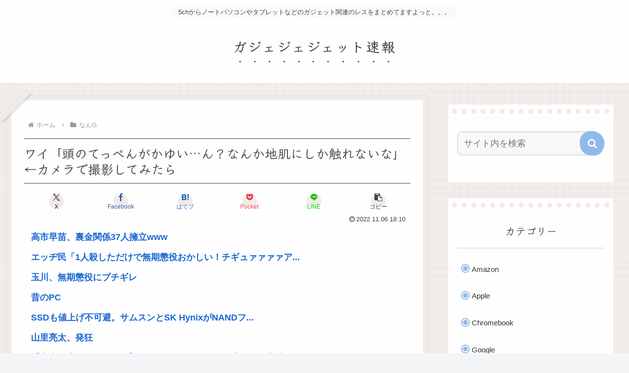

--- FILE ---
content_type: text/html; charset=utf-8
request_url: https://www.google.com/recaptcha/api2/aframe
body_size: 267
content:
<!DOCTYPE HTML><html><head><meta http-equiv="content-type" content="text/html; charset=UTF-8"></head><body><script nonce="Wa3oifByF8FHzyeVkUBsbg">/** Anti-fraud and anti-abuse applications only. See google.com/recaptcha */ try{var clients={'sodar':'https://pagead2.googlesyndication.com/pagead/sodar?'};window.addEventListener("message",function(a){try{if(a.source===window.parent){var b=JSON.parse(a.data);var c=clients[b['id']];if(c){var d=document.createElement('img');d.src=c+b['params']+'&rc='+(localStorage.getItem("rc::a")?sessionStorage.getItem("rc::b"):"");window.document.body.appendChild(d);sessionStorage.setItem("rc::e",parseInt(sessionStorage.getItem("rc::e")||0)+1);localStorage.setItem("rc::h",'1769043490204');}}}catch(b){}});window.parent.postMessage("_grecaptcha_ready", "*");}catch(b){}</script></body></html>

--- FILE ---
content_type: application/javascript
request_url: https://sync.shinobi.jp/v2/sync/ne?t=js&r=https%3A%2F%2Fx9.shinobi.jp%2Ftrack%3Fcid%3D453134535%26ref%3D%26jsref%3Dhttps%253A%252F%252Fgajejeje.com%252F5914%252F%26time%3D1769043488231%26x9uid%3D2db56824-2a50-4c69-ae45-b856eccb332b%26imuid%3Dnull%26picked%3D%257B%2522453134535-103%2522%253A%257B%2522language%2522%253A%2522en-US%2540posix%2522%252C%2522session_id%2522%253A%25222528cb91-a7eb-47cc-beeb-e120bb599837%2522%257D%257D%26callback%3D__chikayo__.callback.C_1769043488213_7157%26uid%3D
body_size: 28
content:
__chikayo__.callback.C_1769043488213_7157('6cda828a-e334-4e44-91da-7cadfd529253');

--- FILE ---
content_type: text/javascript;charset=utf-8
request_url: https://rcm.shinobi.jp/r/00e83e99fc7f999d7ff0ce6c8aa7cd22
body_size: 11394
content:
if(! window.NT_RMD_AUD_ITEMS){window.NT_RMD_AUD_ITEMS = {};};(function(item){window.NT_RMD_AUD_ITEMS[item.source_key] = item;if(window.NT_RMD_AUD_CORE_ENGINE){window.NT_RMD_AUD_CORE_ENGINE.run();}})({"id":161371,"user_id":1710,"source_key":"00e83e99fc7f999d7ff0ce6c8aa7cd22","rss_feeds":[{"id":144659,"site_url":"https://logisoku.com","site_title":"ロジカル速報","favicon":"https://logisoku.com/wp-content/uploads/2020/04/cropped-android-chrome-512x512-1-32x32.png"},{"id":153377,"site_url":"https://nerdsoku.com","site_title":"ナード速報","favicon":"https://nerdsoku.com/wp-content/uploads/2021/04/cropped-android-chrome-512x512-1-32x32.png"},{"id":161568,"site_url":"https://u2chan.com","site_title":"うつーちゃんねる","favicon":"https://u2chan.com/wp-content/uploads/2022/08/cropped-favicon-32x32.jpg"}],"html_template":null,"carousel_settings":null,"popup_settings":null,"recommends":[{"id":1945095960,"title":"高市早苗、裏金関係37人擁立www","rssid":161568,"url":"https://u2chan.com/58703/","images":null,"defaultimage":null,"content":"1 : 2026/01/22(木) 08:24:19.901 ID:NPgGusuvU 自民、裏金関係37人擁立　1次公認の計284人決定https://news.yahoo.co.jp/articles/9482350 […]","date":1769039211,"like":0,"rt":0,"hateb":0,"sitename":"うつーちゃんねる","subimage":"https://u2chan.com/wp-content/uploads/2026/01/gp4UCfoljha61769039210.jpg","display_order":0},{"id":1945092209,"title":"エッヂ民「1人殺しただけで無期懲役おかしい！チギュァァァァアッッ 」→何もおかしくなかったと判明www","rssid":144659,"url":"https://logisoku.com/250045","images":null,"defaultimage":null,"content":"1 : 2026/01/22(木) 08:19:07.646 ID:wqsUZh.h8 https://hyouhakudanna.bufsiz.jp/muki2025.html 2025年に無期の判決が出た例ほとんどが […]","date":1769039206,"like":0,"rt":0,"hateb":0,"sitename":"ロジカル速報","subimage":"https://logisoku.com/wp-content/uploads/2021/10/2.png","display_order":0},{"id":1945086217,"title":"玉川、無期懲役にブチギレ","rssid":161568,"url":"https://u2chan.com/58700/","images":null,"defaultimage":null,"content":"1 : 2026/01/22(木) 08:00:04.670 ID:M4Y4DU/K5 ■安倍氏銃撃事件 山上被告 無期懲役判決■今季“最⾧・最強寒波”襲来 水～木がピーク 日本海側は災害級大雪の恐れ 関東でも積雪か■水 […]","date":1769037398,"like":0,"rt":0,"hateb":0,"sitename":"うつーちゃんねる","subimage":"https://u2chan.com/wp-content/uploads/2022/08/thumb.jpg","display_order":0},{"id":1945092210,"title":"昔のPC","rssid":144659,"url":"https://logisoku.com/250043","images":null,"defaultimage":null,"content":"1 : 2026/01/21(水) 22:48:34.74 ID:yHH348zP0 HPから「キーボードPC」登場の衝撃。復活XPSなどCES 2026注目PCまとめ 米ラスベガスで開かれた世界最大級のテクノロジーイベ […]","date":1769037358,"like":0,"rt":0,"hateb":0,"sitename":"ロジカル速報","subimage":"https://logisoku.com/wp-content/uploads/2026/01/STvovp9X9E2y1769037352.jpg","display_order":0},{"id":1945087881,"title":"SSDも値上げ不可避。サムスンとSK HynixがNANDフラッシュ減産。買うなら今のうち","rssid":153377,"url":"https://nerdsoku.com/archives/111553","images":["https://nerdsoku.com/wp-content/uploads/2026/01/bWxffmciXIo51769036426.jpg"],"defaultimage":null,"content":"1 : 2026/01/22(木) 07:03:52.90 ID:6/4ikVib0 メモリに使用されるDRAMの不足がここ最近大きな問題になりつつありますが、同時にSSDストレージに必須となるNANDも供給に余裕がない状況で価格が上昇しています。そんな中、NAND製造大手のサムスンとSK HynixがDRAM製造にリソースを回すためにNANDを減産することが明らかになりました。 ・サムスンとSK Hynixが高価格なDRAM製造を優先へ。NANDフラッシュは後回し ・2026年のNAND生産量は前年比で減少。DRAM出荷を優先するため ・NANDフラッシュの契約価格が最大38%上昇する見通し 詳しくは↓ https://gazlog.com/entry/nand-flash-production-reduction-plan/ NVMe SSD 容量別の価格推移と動向（グラフ毎日更新） https://gazlog.com/entry/nvmessd-price-daily-chart/ しばらくはPCやスマホ買えないなｗ 2 : 2026/01/22(木) 07:04:47.81 ID:Ni7NsdA70 HDDで十分(´・ω・｀) 4 : 2026/01/22(木) 07:06:51.35 ID:D0MtvaEM0 &gt;&gt;2 HDDも高いんだけど 9 : 2026/01/22(木) 07:08:47.40 ID:6/4ikVib0 &gt;&gt;2 初の32TB HDDがSeagateから発売、HDD全体は大幅上昇と品薄化が顕著に [1月前半のHDD価格] https://akiba-pc.watch.impress.co.jp/docs/price/monthly_repo/2077580.html 6 : 2026/01/22(木) 07:07:25.73 ID:6/4ikVib0 &gt;&gt;1 AIブームによってSSD価格が急騰して重量当たりの価格が「金」に匹敵するレベルに https://gigazine.net/news/20260120-ssd-prices-rival-gold-ai-boom/ 7 : 2026/01/22(木) 07:07:44.87 ID:7It4VQoc0 CドライブのSSD壊れそうだから買うか 去年の夏","date":1769036429,"like":0,"rt":0,"hateb":0,"sitename":"ナード速報","subimage":null,"display_order":0},{"id":1945086218,"title":"山里亮太、発狂","rssid":161568,"url":"https://u2chan.com/58698/","images":null,"defaultimage":null,"content":"1 : 2026/01/22(木) 07:15:04.308 ID:N29uyt1lv 山里亮太「こんなタイミングで選挙はおかしい、じゃなくて」「我々はこうしたい、って話を」 「もう選挙はあるって決まってしまったので、そ […]","date":1769034762,"like":0,"rt":0,"hateb":0,"sitename":"うつーちゃんねる","subimage":"https://u2chan.com/wp-content/uploads/2026/01/outcEmT3uZiC1769034761.jpg","display_order":0},{"id":1945077758,"title":"【山上徹也を、超えろ。】どんな無能でも100人殺害できる方法を思いついたったwww","rssid":161568,"url":"https://u2chan.com/58695/","images":null,"defaultimage":null,"content":"1 : 2026/01/22(木) 06:30:33.209 ID:REGJSmKYf ■手順①ホームレス・生活困窮者向けの炊き出しグループを設立する。もしくは、元から存在する炊き出しグループに協力する。そして、遅効性で […]","date":1769032896,"like":0,"rt":0,"hateb":0,"sitename":"うつーちゃんねる","subimage":"https://u2chan.com/wp-content/uploads/2026/01/Ebwbs8uKGkQF1769032895.jpg","display_order":0},{"id":1945079250,"title":"ASUSのProArtから32型8K Mini LEDモニター","rssid":153377,"url":"https://nerdsoku.com/archives/111550","images":["https://nerdsoku.com/wp-content/uploads/2026/01/Wu5Q5uh3d8Rs1769031914.jpg"],"defaultimage":null,"content":"1 : 2026/01/21(水) 16:30:30.80 ID:2eKkR/WW0 https://news.yahoo.co.jp/articles/7d4cdd3ef332de205747ccbaed24f1e9e52e0867 ASUS JAPAN株式会社は、業務向けの32型8Kモニター「ProArt Display 8K PA32KCX」の受注販売を1月23日（金）に開始する。 市場想定価格は134万8,200円。 繰替えす 市場想定価格は134万8,200円。 市場想定価格は134万8,200円。 市場想定価格は134万8,200円。 俺のCintiq Pro 27よりたけぇ… 2 : 2026/01/21(水) 16:32:19.82 ID:1o3mPT4J0 これの27インチ6Kを買おうか迷ってる 3 : 2026/01/21(水) 16:35:02.99 ID:mEQ3HfW90 電気代かかりそう 4 : 2026/01/21(水) 16:52:09.46 ID:nK70fbuC0 この解像度までくるの何もしなくても立体感出るんだろ 5 : 2026/01/21(水) 16:57:09.65 ID:9+2ff8vI0 次はASUSの32インチ6K買うわ お値段16万 今32インチ4Kを125％で使ってるけど これを200％で使ったら同じぐらいになる 6 : 2026/01/21(水) 16:59:17.75 ID:2eKkR/WW0 まぁ16万位なら ProArtってボッタクリブランドの印象 7 : 2026/01/21(水) 17:02:20.10 ID:9+2ff8vI0 単純にwindowsで普通に使える6K以上がASUSしかないんだよな あとぁゃしぃ中華のやつもあるけど30万位するしASUSのがまだ信用できる 10 : 2026/01/21(水) 17:12:45.30 ID:zty/cSTN0 &gt;&gt;7 proartもROGも中国製 いいモノだからな(´・ω・｀) 9 : 2026/01/21(水) 17:06:28.33 ID:9umdBEc60 シャープの8kテレビの方が安いけど 11 : 2026/01/21(水) 17:30:56.61 ID:hZF5L1Dg0 アザース（感謝） 12 : 2026/01/21(水) 1","date":1769031915,"like":0,"rt":0,"hateb":0,"sitename":"ナード速報","subimage":null,"display_order":0},{"id":1945061164,"title":"NHK、日経などの右派メディア 高市の消費税めぐる発言の擁護をあきらめる","rssid":161568,"url":"https://u2chan.com/58692/","images":null,"defaultimage":null,"content":"1 : 2026/01/21(水) 08:46:04.31 ID:50EMkxGT ystk @lawkus (2026/01/20 12:34:21)日経がわかりやすい時系列表まで作って消費税に関する高市発言の変遷ぶり […]","date":1769024754,"like":0,"rt":0,"hateb":0,"sitename":"うつーちゃんねる","subimage":"https://u2chan.com/wp-content/uploads/2026/01/2aqThMBLeat41769024751.jpg","display_order":0},{"id":1945061165,"title":"ローソン「盛りすぎチャレンジ」 1/27(火)おなじみの「プレミアムロールケーキ」など人気商品が約50%増量","rssid":161568,"url":"https://u2chan.com/58688/","images":null,"defaultimage":null,"content":"1 : 2026/01/22(木) 03:10:44.045 ID:/eXbjCTBZ 「盛りすぎチャレンジ」1週目1月26日（月）発売『盛りすぎ！プレミアムロールケーキ』（税込214円）北海道産生クリーム100%使用で […]","date":1769021135,"like":0,"rt":0,"hateb":0,"sitename":"うつーちゃんねる","subimage":"https://u2chan.com/wp-content/uploads/2026/01/tIgboAUZlPWi1769021134.jpg","display_order":0},{"id":1945053085,"title":"ナマポ不正受給ゲェジ現る","rssid":161568,"url":"https://u2chan.com/58685/","images":null,"defaultimage":null,"content":"1 : 2026/01/22(木) 02:41:41.192 ID:r1ySv2nqb 93 エッヂの名無し 2026/01/22(木) 02:26:39.730 ID:Z0zR8pPj8生活保護費+作業所の工賃+障がい […]","date":1769018600,"like":0,"rt":0,"hateb":0,"sitename":"うつーちゃんねる","subimage":"https://u2chan.com/wp-content/uploads/2026/01/IdjAggq0067J1769018596.jpg","display_order":0},{"id":1945048668,"title":"「琉球は中国に属する」とニセ字幕、日本人女性の盗用動画がSNSに100本超","rssid":144659,"url":"https://logisoku.com/250038","images":null,"defaultimage":null,"content":"1 : 2026/01/21(水) 16:15:56.15 ID:v99IUYKs0 日本人女性らの動画を盗用し、中国語で「琉球（沖縄県）は中国に属する」などと虚偽の字幕を付けた動画がＳＮＳ上に投稿されている。日中両国の […]","date":1769016654,"like":0,"rt":0,"hateb":0,"sitename":"ロジカル速報","subimage":"https://logisoku.com/wp-content/uploads/2026/01/dxpOSfXmhO2q1769016653.jpg","display_order":0},{"id":1945053086,"title":"深夜の無職ニートフリーター人生終わってる部","rssid":161568,"url":"https://u2chan.com/58681/","images":null,"defaultimage":null,"content":"1 : 2026/01/22(木) 01:29:19.849 ID:LINm6xFwY なかったので 2 : 2026/01/22(木) 01:29:24.826 ID:LINm6xFwY 語ろうや 3 : 2026/0 […]","date":1769015794,"like":0,"rt":0,"hateb":0,"sitename":"うつーちゃんねる","subimage":"https://u2chan.com/wp-content/uploads/2026/01/NHJdDImJ3rsz1769015793.jpg","display_order":0},{"id":1945045507,"title":"屋外でパソコンを使える環境を構築したいんだが","rssid":153377,"url":"https://nerdsoku.com/archives/111547","images":["https://nerdsoku.com/wp-content/uploads/2026/01/JhNuxd5bVkJE1769014900.jpg"],"defaultimage":null,"content":"1 : 2026/01/22(木) 01:26:53.823 ID:VgWs6QFx0 ノーパソは耐久ゴミだから使いたくないんだけどミニPCってどうなん？ 2 : 2026/01/22(木) 01:27:08.550 ID:h0dK2CzCM 主語でかすぎ 3 : 2026/01/22(木) 01:27:09.511 ID:h0dK2CzCM また負けてるの？ 6 : 2026/01/22(木) 01:27:26.550 ID:h0dK2CzCM 新着スレ監視乙です 7 : 2026/01/22(木) 01:27:43.320 ID:h0dK2CzCM ↓発達障害が慌ててレス 8 : 2026/01/22(木) 01:27:44.103 ID:2TPg5THS0 自分でカタカタするんじゃなく鯖用途として使う感じ？ 9 : 2026/01/22(木) 01:27:49.505 ID:yOZ5JuCu0 なぜゴミはゴミに目をつけるのか 10 : 2026/01/22(木) 01:28:09.393 ID:h0dK2CzCM それ何が面白いの？ 11 : 2026/01/22(木) 01:30:41.644 ID:1/ZBEgKC0 安いなりにゴミ ノーパソよりゴミ 12 : 2026/01/22(木) 01:31:44.021 ID:MLrZucNI0 屋外って何 野ざらしなの？ 13 : 2026/01/22(木) 01:32:39.132 ID:BOs0Opi4a &gt;&gt;12 いや、アザラシな 19 : 2026/01/22(木) 01:42:02.457 ID:VgWs6QFx0 &gt;&gt;4 最近ノーパソ用のモバイルバッテリーあるんだぞ &gt;&gt;8 お外でキャンプしながら配信したい &gt;&gt;12 雨や雪に晒されるような使い方はしないけど風は受けそう リモートデスクトップする意味あるか？ 結局通信するんだから回線は自宅PCとするより 20 : 2026/01/22(木) 01:43:43.220 ID:BOs0Opi4a &gt;&gt;19 尚更ノートでいいじゃん 23 : 2026/01/22(木) 01:46:37.275 ID:VgWs6QFx0 &gt;&gt;20-21 やっぱノートなんすかねぇ バイクで移動するから振動","date":1769014900,"like":0,"rt":0,"hateb":0,"sitename":"ナード速報","subimage":null,"display_order":0},{"id":1945043994,"title":"ワイ原神復帰勢、ナタが面白すぎて驚愕","rssid":161568,"url":"https://u2chan.com/58678/","images":null,"defaultimage":null,"content":"1 : 2026/01/22(木) 01:06:56.143 ID:aYwXgnaU7 アッッッッッッッッッッッッツすぎやろ 2 : 2026/01/22(木) 01:07:07.819 ID:aYwXgnaU7 グレン […]","date":1769013955,"like":0,"rt":0,"hateb":0,"sitename":"うつーちゃんねる","subimage":"https://u2chan.com/wp-content/uploads/2026/01/SLGgMgLl3pw71769013951.jpg","display_order":0},{"id":1945048669,"title":"お笑い芸人、10mのプール高跳び込み企画で飛べず終了→ 生放送でリベンジ企画を用意してもらうもまた飛べず","rssid":144659,"url":"https://logisoku.com/250035","images":null,"defaultimage":null,"content":"1 : 2026/01/22(木) 01:28:54.66 ID:cHY2rExmM 「水ダウ」異例の生放送企画に賛否…きしたかの高野の高飛び込みリベンジ　ネット反応様々「さすが水ダウ」「可哀想」「令和に大丈夫？」htt […]","date":1769013909,"like":0,"rt":0,"hateb":0,"sitename":"ロジカル速報","subimage":"https://logisoku.com/wp-content/uploads/2026/01/lRh67NzjGngY1769013908.jpg","display_order":0},{"id":1945045508,"title":"【画像あり】鉄道好きの5歳児がパパのスマホを借りてメモに書いている作文がこちら","rssid":153377,"url":"https://nerdsoku.com/archives/111544","images":["https://nerdsoku.com/wp-content/uploads/2026/01/K94MpEGvEox41769012191.jpg","https://nerdsoku.com/wp-content/uploads/2026/01/s4dJuDrRxed21769012193.jpg","https://nerdsoku.com/wp-content/uploads/2026/01/AARlquPBFjQ11769012194.jpg","https://nerdsoku.com/wp-content/uploads/2026/01/UJfV5Ho9KIkT1769012195.jpg","https://nerdsoku.com/wp-content/uploads/2026/01/qZvISK95NI8g1769012196.jpg","https://nerdsoku.com/wp-content/uploads/2026/01/izoTrYISdRpe1769012197.jpg","https://nerdsoku.com/wp-content/uploads/2026/01/I3faXN0GwPRI1769012198.jpg","https://nerdsoku.com/wp-content/uploads/2026/01/jGluzPyrbAqr1769012200.jpg","https://nerdsoku.com/wp-content/uploads/2026/01/HFKSaoPayp6w1769012201.jpg"],"defaultimage":null,"content":"1 : 2026/01/22(木) 00:51:47.43 ID:J+2HAsyw0 https://news.yahoo.co.jp/articles/497e9419872ce468a61e8a36b1648e94105d67d2 2で 2 : 2026/01/22(木) 00:52:00.31 ID:J+2HAsyw0 犬犬 @inu_eat_inu 本日の育児漫画です 路線図アプリ見てるかメモで作文してる 犬犬 (@inu_eat_inu) on X 本日の育児漫画です路線図アプリ見てるかメモで作文してる x.com 犬犬 @inu_eat_inu ご要望がありましたのでスマホのメモに残ってる怪文書の一部を公開します ※チルドレンあかきは屋号だそうです （本人承諾済み） https://x.com/inu_eat_inu/status/1995833991447150959 31 : 2026/01/22(木) 01:06:21.64 ID:6xp/fEnF0 &gt;&gt;2 もし本当なら嘘松認定は逆に嬉しいかもな 動画で証明するときに疑った人間を一気になぎ倒せるから 4 : 2026/01/22(木) 00:53:37.40 ID:otzsXqtF0 この子が赤ちゃんの頃から見てるけどまさか鉄オタになってしまうとは思いもしなかったよ 5 : 2026/01/22(木) 00:53:40.48 ID:J+2HAsyw0 先日は全国連結式路線地図ポスターを買ってもらったそう 犬犬 @inu_eat_inu 1月9日 本日の育児漫画です 最近買ってよかったもの 犬犬 (@inu_eat_inu) on X 本日の育児漫画です最近買ってよかったもの x.com 犬犬 @inu_eat_inu 1月11日 昨日分の育児漫画です 賢くなった 犬犬 (@inu_eat_inu) on X 昨日分の育児漫画です賢くなった x.com 犬犬 @inu_eat_inu 1月11日 本日の育児漫画です アイデア https://x.com/inu_eat_inu/status/2010361180750258500 9 : 2026/01/22(木) 00:54:14.04 ID:J+2HAsyw0 &gt;&gt;5の地図について 犬犬 @inu_eat_inu 1月10","date":1769012220,"like":0,"rt":0,"hateb":0,"sitename":"ナード速報","subimage":null,"display_order":0},{"id":1945040474,"title":"【疑問】関数って何でf(x)なんや？y=じゃだめなんか？","rssid":144659,"url":"https://logisoku.com/250032","images":null,"defaultimage":null,"content":"1 : 2026/01/22(木) 00:32:07.119 ID:1nkcEcext マジでここで躓いたわちな文系 2 : 2026/01/22(木) 00:32:12.525 ID:1nkcEcext なんか意味ある […]","date":1769010399,"like":0,"rt":0,"hateb":0,"sitename":"ロジカル速報","subimage":"https://logisoku.com/wp-content/uploads/2026/01/Hgx7uNHXUELm1769010398.jpg","display_order":0},{"id":1945034989,"title":"人生で一番多く観てる映画www","rssid":161568,"url":"https://u2chan.com/58673/","images":null,"defaultimage":null,"content":"1 : 2026/01/22(木) 00:38:10.221 ID:QSmu02OCb ターミネーター2 5 : 2026/01/22(木) 00:38:55.582 ID:/epkYjdFa 瞳の中の暗殺者 6 : 2 […]","date":1769010361,"like":0,"rt":0,"hateb":0,"sitename":"うつーちゃんねる","subimage":"https://u2chan.com/wp-content/uploads/2022/08/thumb.jpg","display_order":0},{"id":1945030831,"title":"昔なんjで住所晒したり顔晒しまくってたものだけど覚えてる？","rssid":144659,"url":"https://logisoku.com/250029","images":null,"defaultimage":null,"content":"1 : 2026/01/21(水) 23:47:35.944 ID:9z0d.NLJ1 今はただのフリーターやなんか昔のああいう感じは出せなくなってしまった今は住所とか残ってるの普通に怖いと思ってしまってるわ 3 : 2 […]","date":1769008550,"like":0,"rt":0,"hateb":0,"sitename":"ロジカル速報","subimage":"https://logisoku.com/wp-content/uploads/2026/01/1YyVPDTQKKwi1769008549.jpg","display_order":0},{"id":1945034990,"title":"知的障がい者、いきなり施設を脱走して近くのスーパーに突撃→ドーナツを食いまくり窒息死、施設は7200万円の賠償へwww","rssid":161568,"url":"https://u2chan.com/58671/","images":null,"defaultimage":null,"content":"1 : 2026/01/21(水) 23:07:46.231 ID:jYmX26CGA 愛知県安城市で、重度の知的障害がある鶴田早亨さん=当時（28）=が施設を抜け出し、食べ物を喉に詰まらせ窒息死した事故を巡り、遺族が施 […]","date":1769006748,"like":0,"rt":0,"hateb":0,"sitename":"うつーちゃんねる","subimage":"https://u2chan.com/wp-content/uploads/2026/01/fU7tdI8SBy8o1769006747.jpg","display_order":0},{"id":1945030832,"title":"Netflix、ワーナー買収は全額現金で支払うと発表！その額なんと11兆4千億円(720億ドル)","rssid":144659,"url":"https://logisoku.com/250026","images":null,"defaultimage":null,"content":"1 : 2026/01/21(水) 20:06:44.44 ID:S4xJfNu40 米動画配信大手ネットフリックスは２０日（日本時間２１日）、米メディア大手ワーナー・ブラザース・ディスカバリー（ＷＢＤ）の買収について、 […]","date":1769004933,"like":0,"rt":0,"hateb":0,"sitename":"ロジカル速報","subimage":"https://logisoku.com/wp-content/uploads/2026/01/n0srVu6aHsqo1769004932.jpg","display_order":0},{"id":1945024784,"title":"【神戸】16歳女子高生を雇って客とセクロスさせたソープランド店長逮捕www","rssid":161568,"url":"https://u2chan.com/58668/","images":null,"defaultimage":null,"content":"1 : 2026/01/21(水) 22:40:20.976 ID:6QopKlbL0 神戸・福原のソープランドで１６歳の女子高生を雇って客と性交させたとして、兵庫県警少年課と東灘署などは２１日、児童福祉法違反の疑いで、 […]","date":1769004100,"like":0,"rt":0,"hateb":0,"sitename":"うつーちゃんねる","subimage":"https://u2chan.com/wp-content/uploads/2026/01/INgsoHdOL3dZ1769004099.jpg","display_order":0},{"id":1945026646,"title":"【終了】なんG、ガチのマジで終わりへ【宣言】","rssid":153377,"url":"https://nerdsoku.com/archives/111517","images":null,"defaultimage":null,"content":"1 : 2026/01/21(水) 22:21:49.41 ID:lAhdPizw0 どのスレも伸びてない 2 : 2026/01/21(水) 22:21:59.31 ID:lAhdPizw0 昔のなんJを思い出すな 3 : 2026/01/21(水) 22:22:07.95 ID:lAhdPizw0 違うのは行き先がないってことだけ 4 : 2026/01/21(水) 22:22:20.85 ID:lAhdPizw0 俺らの辿る人生を表してるかのようだな 5 : 2026/01/21(水) 22:22:28.46 ID:lAhdPizw0 悲しいぜ 6 : 2026/01/21(水) 22:22:54.96 ID:lAhdPizw0 酒飲んでごまかすしか無いぜ 7 : 2026/01/21(水) 22:23:03.75 ID:YHVB8M5j0 みんなエッヂ行ったからな 8 : 2026/01/21(水) 22:23:05.50 ID:lAhdPizw0 生きる意味とはなんだ 9 : 2026/01/21(水) 22:23:27.52 ID:lAhdPizw0 寝起き一杯のコーヒーくらいのもんか 10 : 2026/01/21(水) 22:24:06.58 ID:20Yto6Zn0 煽り以外で他人のレスに興味持つ奴が少なすぎる それぞれが単発で発言して終わりだから伸びない 16 : 2026/01/21(水) 22:27:11.99 ID:lUzW7EyB0 &gt;&gt;10 それは人それぞれ考えがあるからしゃーない 古い人は特にID赤くなるのとか気にするから 19 : 2026/01/21(水) 22:29:37.20 ID:20Yto6Zn0 &gt;&gt;16 そうなんやが昔との違いってそこかなと思った 過疎もあるけど人も変わって来てるんだろうなって 28 : 2026/01/21(水) 22:43:38.91 ID:IV/xZBnG0 &gt;&gt;19 レス数は残すとしてもID赤くならなくなるだけで少し変わりそうやけどな 32 : 2026/01/21(水) 22:54:39.92 ID:20Yto6Zn0 &gt;&gt;28 そんな気になるもんかねぇ 自分だけ連投するのに気が引けるのは少し分かるけど 20 : 2026/01/21(水) 22","date":1769004072,"like":0,"rt":0,"hateb":0,"sitename":"ナード速報","subimage":"https://nerdsoku.com/wp-content/uploads/2021/04/android-chrome-512x512-1.png","display_order":0},{"id":1945020290,"title":"【画像】平均的オーディオマニアのリビングのオーディオ環境がこちら","rssid":144659,"url":"https://logisoku.com/250023","images":null,"defaultimage":null,"content":"1 : 2026/01/21(水) 22:22:27.77 ID:Q1LAJLD50 ＜連載：アクティブスピーカー最前線＞デスクトップからリビングまで、省スペース＆高音質を狙おう ＜連載：アクティブスピーカー最前線＞デス […]","date":1769002388,"like":0,"rt":0,"hateb":0,"sitename":"ロジカル速報","subimage":"https://logisoku.com/wp-content/uploads/2026/01/tItndMq6EOu81769002387.jpg","display_order":0},{"id":1945024785,"title":"クンニ危険論投稿がXで大炎上、医学的事実と反論の応酬","rssid":161568,"url":"https://u2chan.com/58665/","images":null,"defaultimage":null,"content":"1 : 2026/01/21(水) 22:08:41.290 ID:8JwukcpBg 2 : 2026/01/21(水) 22:08:55.259 ID:8JwukcpBg クンニは咽頭ガンなどを起こすウイルスを摂取す […]","date":1769002255,"like":0,"rt":0,"hateb":0,"sitename":"うつーちゃんねる","subimage":"https://u2chan.com/wp-content/uploads/2026/01/PwvShBy2MxOD1769002247.jpg","display_order":0},{"id":1945015756,"title":"AI「パンダいらないのSNSの声。あれ一部のネトウヨたちが頑張ってただけです」   バラされてしまうwww","rssid":153377,"url":"https://nerdsoku.com/archives/111515","images":["https://nerdsoku.com/wp-content/uploads/2026/01/CuH0vFGrfdMF1769001338.jpg"],"defaultimage":null,"content":"1 : 2026/01/21(水) 21:58:23.36 ID:zBNbYMrU0 「パンダはもう要らない」ＳＮＳで活発な脱パンダ論、Ｘを解析したら→ＡＩは「特定の層が頑張っている」　誘致に浴びせる「媚中」批判が日本人に迫る「踏み絵」 https://approach.yahoo.co.jp/r/QUyHCH?src=https%3A%2F%2Fnews.yahoo.co.jp%2Farticles%2Fb2e30763652bcd3b04191d4b128fc2e1aba45a83&preview=auto 2 : 2026/01/21(水) 21:58:41.49 ID:zBNbYMrU0 案の定wwww 3 : 2026/01/21(水) 21:58:52.11 ID:zBNbYMrU0 な？ネトウヨの声だろ？ 4 : 2026/01/21(水) 21:59:05.89 ID:F0FpibRs0 え？ パンダいる？ たぬきでよくね？ 同じだよ 5 : 2026/01/21(水) 21:59:10.44 ID:rUsDSHSs0 &gt;&gt;1 パンダ要らない 7 : 2026/01/21(水) 21:59:44.33 ID:brMiAH+t0 レッサーパンダの方が可愛い 8 : 2026/01/21(水) 22:00:13.08 ID:Z70m6G7W0 &gt;&gt;7 それは否定のしようがない事実 10 : 2026/01/21(水) 22:00:29.89 ID:wRUFLBg10 あ、そうなんだ、よかったねうんｗ 11 : 2026/01/21(水) 22:00:52.28 ID:o9Mic9BA0 レンタル料が予想以上に高い 12 : 2026/01/21(水) 22:00:52.20 ID:xKSzOInL0 AIがソースって・・・ 13 : 2026/01/21(水) 22:01:22.28 ID:g7EUyWPA0 共同通信のプロパガンダね なるほどなるほど 14 : 2026/01/21(水) 22:01:46.17 ID:S9pUuQLF0 ジャイアントパンダって中共の工作員だろ 15 : 2026/01/21(水) 22:01:52.22 ID:zexES5Rh0 ネトウヨとか日本人と混同させるのやめろ 自民党（統一教会）の工作員","date":1769001338,"like":0,"rt":0,"hateb":0,"sitename":"ナード速報","subimage":null,"display_order":0},{"id":1945015757,"title":"【衝撃】USBケーブルのコネクターが曲がった…","rssid":153377,"url":"https://nerdsoku.com/archives/111512","images":["https://nerdsoku.com/wp-content/uploads/2026/01/1bUQu0kFCc7X1769001335.jpg"],"defaultimage":null,"content":"1 : 2026/01/21(水) 22:00:49.91 ID:M5Z44Xbp0 http://SUBETE.ALL 3 : 2026/01/21(水) 22:01:46.58 ID:/Sz6Ru16d ないだろ！！ 5 : 2026/01/21(水) 22:02:08.25 ID:TNXIRLLl0 type-cしか使わないように揃えましょう 6 : 2026/01/21(水) 22:02:13.46 ID:2eKkR/WW0 どう力を加えたらこうなるんだよ… 8 : 2026/01/21(水) 22:02:22.59 ID:z8g6PBms0 踏んだのか？ 19 : 2026/01/21(水) 22:06:04.21 ID:M5Z44Xbp0 &gt;&gt;8 リュックサックに入れてたらこうなってた 9 : 2026/01/21(水) 22:02:44.68 ID:2eKkR/WW0 よくないですよ！ 10 : 2026/01/21(水) 22:03:07.82 ID:mk/mDyGFH vipでやれ 12 : 2026/01/21(水) 22:04:11.81 ID:XXo/FXHSH 安定のパワー系 13 : 2026/01/21(水) 22:05:21.41 ID:M5Z44Xbp0 どう思う？？ 15 : 2026/01/21(水) 22:05:27.27 ID:M5Z44Xbp0 どう思う？？ 16 : 2026/01/21(水) 22:05:36.36 ID:EmOCaZnoM オノボリ君はもう少し物を大切に使わないとアカンよ 17 : 2026/01/21(水) 22:05:44.50 ID:WNqGnIvM0 こんなのペンチ一本で簡単に直せらー(ヽ´ん`)つ 18 : 2026/01/21(水) 22:05:52.12 ID:UuZY4yZb0 知らん が な 20 : 2026/01/21(水) 22:06:07.38 ID:2hk7KocR0 これを無理して使おうとしてモバイルバッテリーの方も壊すやつ 21 : 2026/01/21(水) 22:06:12.00 ID:g/OMYydC0 こんなの直せばいいだけだろ 22 : 2026/01/21(水) 22:06:27.64 ID:kJgJGZ160 顔に見えるだろ！！ 23 : 20","date":1769001336,"like":0,"rt":0,"hateb":0,"sitename":"ナード速報","subimage":null,"display_order":0},{"id":1945020291,"title":"LoLの格ゲー、本日配信されるも話題0","rssid":144659,"url":"https://logisoku.com/250020","images":null,"defaultimage":null,"content":"1 : 2026/01/21(水) 21:36:37.639 ID:x2Tu61MYH もっと流行らせろ 2 : 2026/01/21(水) 21:37:18.290 ID:i3B/Ews2E 何年か前に開発してるとかほ […]","date":1769000476,"like":0,"rt":0,"hateb":0,"sitename":"ロジカル速報","subimage":"https://logisoku.com/wp-content/uploads/2026/01/3X22AkiS1CJX1769000476.jpg","display_order":0},{"id":1945020292,"title":"新作アプリを作りました ご意見ご感想をお待ちしております","rssid":144659,"url":"https://logisoku.com/250017","images":null,"defaultimage":null,"content":"1 : 2026/01/21(水) 19:39:15.05 ID:AOs1pCSU0 Feedlyがいつか終わるかもしれないから、自分でRSSリーダーを作ったhttps://capsaicin.site/blog/202 […]","date":1769000475,"like":0,"rt":0,"hateb":0,"sitename":"ロジカル速報","subimage":"https://logisoku.com/wp-content/uploads/2026/01/Jqlr9gAPL6Uu1769000461.jpg","display_order":0}],"name":"gajejeje-text","note":"","line":"0","sort_type":"published_date","limit":30,"template":"one-line","theme":"","title_color":"","title_bg_color":"","article_text_color":"","article_bg_color":"","border_color":"","border_width":0,"border_radius":0,"count_color":"","count_bg_color":"","article_size":0,"image_size":{"article_image_size":"0","article_image_vertical_size":"0"},"display_adjustment":{"display_adjustment":"default","display_adjustment_size":0,"display_vertical_size":0},"target_blank":1,"display_publishdate":0,"display_share":0,"display_content":1,"admaxlite":0,"sensitive_judge":0,"sensitive_at":1751431557000,"created_at":1660502189000,"updated_at":1769043096000,"use_display_priority":false,"hide_future_article":false,"article_take_days":0,"theme_id":0,"title_bg_opacity":"1","count_bg_opacity":"1","article_vertical_size":0,"display_effect":"","font_size":"default","icon_show":false,"icon_url":"","favicon_show":false,"ranking_show":false,"new_show":false,"new_time":1440,"title_show":"title","title_count":30,"margin_top":6,"margin_bottom":16,"margin_left":6,"margin_right":6,"display_publishtime":false,"rss_image_only":false,"new_color":"#ff0000","min_article_width":0,"date_color":"","col_size":0,"user_life":388277016,"use_ssl":false,"mouse_over":false,"version":2.0});

--- FILE ---
content_type: text/javascript;charset=utf-8
request_url: https://rcm.shinobi.jp/r/83b883c484fa942e3e603a77f1e3b553
body_size: 5536
content:
if(! window.NT_RMD_AUD_ITEMS){window.NT_RMD_AUD_ITEMS = {};};(function(item){window.NT_RMD_AUD_ITEMS[item.source_key] = item;if(window.NT_RMD_AUD_CORE_ENGINE){window.NT_RMD_AUD_CORE_ENGINE.run();}})({"id":161372,"user_id":1710,"source_key":"83b883c484fa942e3e603a77f1e3b553","rss_feeds":[{"id":141778,"site_url":"https://0matome.com/recommend.html","site_title":"おまとめ : おすすめ","favicon":"https://0matome.com/favicon.ico"},{"id":153298,"site_url":"https://jadeshiny.com","site_title":"翡翠速報","favicon":"https://jadeshiny.com/wp-content/uploads/2021/07/cropped-android-chrome-512x512-1-32x32.png"}],"html_template":null,"carousel_settings":null,"popup_settings":null,"recommends":[{"id":1945097263,"title":"引きこもり専門家「引きこもり問題解決には安心して引きこもる環境が必要」←これ","rssid":141778,"url":"https://0matome.com/p/pf7c3373ff79a4831a23f357802792b2e.html","images":["https://livedoor.blogimg.jp/chaos2ch/imgs/7/d/7dd2bdea-s.png"],"defaultimage":null,"content":"引きこもり専門家「引きこもり問題解決には安心して引きこもる環境が必要」←これ カオスちゃんねる","date":1769041315,"like":0,"rt":0,"hateb":0,"sitename":"おまとめ : おすすめ","subimage":null,"display_order":0},{"id":1945097264,"title":"【衝撃】脳に寄生虫がいる人、3人に1人 → 感染すると『こう』なる････！","rssid":141778,"url":"https://0matome.com/p/p83e93cf06461405a717a3b9a36e19a8b.html","images":["https://livedoor.blogimg.jp/worldfusigi/imgs/4/a/4a1fc16f-s.jpg"],"defaultimage":null,"content":"【衝撃】脳に寄生虫がいる人、3人に1人 → 感染すると『こう』なる････！ 不思議.net - 5ch(2ch)まとめサイト","date":1769041075,"like":0,"rt":0,"hateb":0,"sitename":"おまとめ : おすすめ","subimage":null,"display_order":0},{"id":1945097265,"title":"UBI「日本人はこうして炊飯します、史実の通りです」･･････（※画像あり）","rssid":141778,"url":"https://0matome.com/p/pc80f305e567e5a392ce21e7d567d1ee4.html","images":["https://livedoor.blogimg.jp/worldfusigi/imgs/3/7/375c6cae-s.jpg"],"defaultimage":null,"content":"UBI「日本人はこうして炊飯します、史実の通りです」･･････（※画像あり） 不思議.net - 5ch(2ch)まとめサイト","date":1769041074,"like":0,"rt":0,"hateb":0,"sitename":"おまとめ : おすすめ","subimage":null,"display_order":0},{"id":1945096043,"title":"大人気ゲーム「原神」ついに天理の正体が判明する。これには高市も草元素反応","rssid":153298,"url":"https://jadeshiny.com/%e5%ab%8c%e5%84%b2/%e5%a4%a7%e4%ba%ba%e6%b0%97%e3%82%b2%e3%83%bc%e3%83%a0%e3%80%8c%e5%8e%9f%e7%a5%9e%e3%80%8d%e3%81%a4%e3%81%84%e3%81%ab%e5%a4%a9%e7%90%86%e3%81%ae%e6%ad%a3%e4%bd%93%e3%81%8c%e5%88%a4%e6%98%8e%e3%81%99/","images":null,"defaultimage":null,"content":"1 名前:番組の途中ですが翡翠の名無しがお送りします 投稿日時:2026/01/22(木) 09:02:03.42 ID:cbsZ5t+B0 天理=旅人の宇宙船のAI旅人の宇宙船は実はノアの方舟に近いもの。旅人の惑星の数 […]","date":1769040914,"like":0,"rt":0,"hateb":0,"sitename":"翡翠速報","subimage":"https://jadeshiny.com/wp-content/uploads/2026/01/vQEIJHvQUHIq1769040913.jpg","display_order":0},{"id":1945087699,"title":"夫「名古屋に転勤になった…」港区女子「イヤアアアアアアアアア！！！」→結果www","rssid":141778,"url":"https://0matome.com/p/p80c3e81f65b3b73ea0458fc1cd032ab4.html","images":["https://livedoor.blogimg.jp/worldfusigi/imgs/f/7/f700fc30-s.jpg"],"defaultimage":null,"content":"夫「名古屋に転勤になった…」港区女子「イヤアアアアアアアアア！！！」→結果www 不思議.net - 5ch(2ch)まとめサイト","date":1769037353,"like":0,"rt":0,"hateb":0,"sitename":"おまとめ : おすすめ","subimage":null,"display_order":0},{"id":1945087700,"title":"【悲報】イギリス人、これがデザートかどうかで大揉めwww　（画像あり）","rssid":141778,"url":"https://0matome.com/p/p4cc339fe20e387a56e7cecfe2eafd405.html","images":["https://livedoor.blogimg.jp/worldfusigi/imgs/8/d/8da73dea-s.jpg"],"defaultimage":null,"content":"【悲報】イギリス人、これがデザートかどうかで大揉めwww　（画像あり） 不思議.net - 5ch(2ch)まとめサイト","date":1769037352,"like":0,"rt":0,"hateb":0,"sitename":"おまとめ : おすすめ","subimage":null,"display_order":0},{"id":1945087701,"title":"体力と筋力の衰えは35歳から始まる。47年間の追跡調査で判明した老化のターニングポイント","rssid":141778,"url":"https://0matome.com/p/p54a1b9d78edfec23b1eab4e888d87bc8.html","images":["https://karapaia.com/wp-content/uploads/2026/01/iStock-1487621218.jpg"],"defaultimage":null,"content":"体力と筋力の衰えは35歳から始まる。47年間の追跡調査で判明した老化のターニングポイント カラパイア","date":1769036515,"like":0,"rt":0,"hateb":0,"sitename":"おまとめ : おすすめ","subimage":null,"display_order":0},{"id":1945087702,"title":"昭和の小中学校って体罰が当たり前だったよな","rssid":141778,"url":"https://0matome.com/p/pf9d0cf4cc256c01e438173e7dae77e74.html","images":["http://livedoor.blogimg.jp/nwknews/imgs/e/4/e49e4fbe.jpg"],"defaultimage":null,"content":"昭和の小中学校って体罰が当たり前だったよな 哲学ニュースnwk","date":1769035798,"like":0,"rt":0,"hateb":0,"sitename":"おまとめ : おすすめ","subimage":null,"display_order":0},{"id":1945087703,"title":"【スマホ脳から脱却】脳を健康にする「読書習慣」とは？","rssid":141778,"url":"https://0matome.com/p/p264dff4d37f4cb54eda04fce3abb6e6c.html","images":null,"defaultimage":null,"content":"【スマホ脳から脱却】脳を健康にする「読書習慣」とは？ ナゾロジー","date":1769035440,"like":0,"rt":0,"hateb":0,"sitename":"おまとめ : おすすめ","subimage":"https://0matome.com/img/og_image.png","display_order":0},{"id":1945087704,"title":"【朗報】猫の寿命、倍増が当たり前の時代になりそう","rssid":141778,"url":"https://0matome.com/p/pd15f0f5a13a4b3f935ccae28e688125a.html","images":["https://livedoor.blogimg.jp/sg3lqj86/imgs/f/6/f6cafbc7.jpg"],"defaultimage":null,"content":"【朗報】猫の寿命、倍増が当たり前の時代になりそう ライフハックちゃんねる弐式","date":1769035072,"like":0,"rt":0,"hateb":0,"sitename":"おまとめ : おすすめ","subimage":null,"display_order":0},{"id":1945086321,"title":"みんなが学校で見せられた映画","rssid":153298,"url":"https://jadeshiny.com/news/%e3%81%bf%e3%82%93%e3%81%aa%e3%81%8c%e5%ad%a6%e6%a0%a1%e3%81%a7%e8%a6%8b%e3%81%9b%e3%82%89%e3%82%8c%e3%81%9f%e6%98%a0%e7%94%bb-3/","images":null,"defaultimage":null,"content":"1 名前:番組の途中ですが翡翠の名無しがお送りします 投稿日時:2026/01/22(木) 07:12:07.24 ID:4k3oJQ3p0 映画『夢見る小学校（完結編）』と『夢見る校長先生』https://www.ji […]","date":1769034702,"like":0,"rt":0,"hateb":0,"sitename":"翡翠速報","subimage":"https://jadeshiny.com/wp-content/uploads/2026/01/f474Tw57ZQOA1769034701.jpg","display_order":0},{"id":1945087705,"title":"”失われた30年”っていうけどもうコレこのままずっと失われっぱなしだよね？","rssid":141778,"url":"https://0matome.com/p/pc1fdcc94db8eefe85e45e995b447d1bd.html","images":["https://livedoor.blogimg.jp/chaos2ch/imgs/b/1/b1070b4c-s.png"],"defaultimage":null,"content":"”失われた30年”っていうけどもうコレこのままずっと失われっぱなしだよね？ カオスちゃんねる","date":1769033877,"like":0,"rt":0,"hateb":0,"sitename":"おまとめ : おすすめ","subimage":null,"display_order":0},{"id":1945087706,"title":"【悲報】婚活女子「年収500万の男と話すと将来設計が節約前提で萎える」→！","rssid":141778,"url":"https://0matome.com/p/p59f36552edb62195c398fd493a72a8bb.html","images":["https://livedoor.blogimg.jp/worldfusigi/imgs/a/9/a97826d0-s.jpg"],"defaultimage":null,"content":"【悲報】婚活女子「年収500万の男と話すと将来設計が節約前提で萎える」→！ 不思議.net - 5ch(2ch)まとめサイト","date":1769033635,"like":0,"rt":0,"hateb":0,"sitename":"おまとめ : おすすめ","subimage":null,"display_order":0},{"id":1945087707,"title":"【画像】俺「この海外子役エッッッッッッッ！！！！」←10年後・・・！","rssid":141778,"url":"https://0matome.com/p/p5b43579b31ed9589624a13065c6d5498.html","images":["https://livedoor.blogimg.jp/worldfusigi/imgs/5/c/5c51acae-s.jpg"],"defaultimage":null,"content":"【画像】俺「この海外子役エッッッッッッッ！！！！」←10年後・・・！ 不思議.net - 5ch(2ch)まとめサイト","date":1769033634,"like":0,"rt":0,"hateb":0,"sitename":"おまとめ : おすすめ","subimage":null,"display_order":0},{"id":1945087708,"title":"世界で成長が最も早い植物「竹」はスーパーフードかもしれない","rssid":141778,"url":"https://0matome.com/p/p8671e294ecb164adcf13cd2daf30851d.html","images":null,"defaultimage":null,"content":"世界で成長が最も早い植物「竹」はスーパーフードかもしれない ナゾロジー","date":1769031719,"like":0,"rt":0,"hateb":0,"sitename":"おまとめ : おすすめ","subimage":"https://0matome.com/img/og_image.png","display_order":0},{"id":1945079069,"title":"【警告】医師『”これ”飲んでる人、肝臓がフォアグラ化します･･････。』⇒！","rssid":141778,"url":"https://0matome.com/p/pa6c6dcd6b72ae74edc9199bb54991022.html","images":["https://livedoor.blogimg.jp/worldfusigi/imgs/c/a/ca504c1a-s.jpg"],"defaultimage":null,"content":"【警告】医師『”これ”飲んでる人、肝臓がフォアグラ化します･･････。』⇒！ 不思議.net - 5ch(2ch)まとめサイト","date":1769029915,"like":0,"rt":0,"hateb":0,"sitename":"おまとめ : おすすめ","subimage":null,"display_order":0},{"id":1945069022,"title":"国会議員出身高校ランク。1位慶應、2位開成、3位筑駒…超優秀だった   [303493227]","rssid":153298,"url":"https://jadeshiny.com/%e5%ab%8c%e5%84%b2/%e5%9b%bd%e4%bc%9a%e8%ad%b0%e5%93%a1%e5%87%ba%e8%ba%ab%e9%ab%98%e6%a0%a1%e3%83%a9%e3%83%b3%e3%82%af%e3%80%821%e4%bd%8d%e6%85%b6%e6%87%89%e3%80%812%e4%bd%8d%e9%96%8b%e6%88%90%e3%80%813%e4%bd%8d/","images":null,"defaultimage":null,"content":"1 名前:番組の途中ですが翡翠の名無しがお送りします 投稿日時:2026/01/21(水) 12:45:56.97 ID:Fcv8rlaxd https://greta.5ch.net/poverty/ 2 名前:番組の […]","date":1769027430,"like":0,"rt":0,"hateb":0,"sitename":"翡翠速報","subimage":"https://jadeshiny.com/wp-content/uploads/2026/01/Ozn4T4neQSOl1769027429.jpg","display_order":0},{"id":1945070305,"title":"【画像】相席食堂に仕込みレベルの鍾乳洞受付嬢www","rssid":141778,"url":"https://0matome.com/p/p9b963d9c9ed5c728dda1a7ada12110e4.html","images":["https://livedoor.blogimg.jp/worldfusigi/imgs/7/6/766253bc.jpg"],"defaultimage":null,"content":"【画像】相席食堂に仕込みレベルの鍾乳洞受付嬢www 不思議.net - 5ch(2ch)まとめサイト","date":1769026197,"like":0,"rt":0,"hateb":0,"sitename":"おまとめ : おすすめ","subimage":null,"display_order":0},{"id":1945070306,"title":"【画像】佳子さまの例の青ドレス、値段がコレwww","rssid":141778,"url":"https://0matome.com/p/p5a707436dd4ec323d64b860228f3a9fe.html","images":["https://livedoor.blogimg.jp/worldfusigi/imgs/7/2/72ed40b8.jpg"],"defaultimage":null,"content":"【画像】佳子さまの例の青ドレス、値段がコレwww 不思議.net - 5ch(2ch)まとめサイト","date":1769026196,"like":0,"rt":0,"hateb":0,"sitename":"おまとめ : おすすめ","subimage":null,"display_order":0},{"id":1945062671,"title":"【悲報】あのちゃんが全身水着NGのワケがこちら⇒！","rssid":141778,"url":"https://0matome.com/p/pc9bfd53ede3c582bcc0e6a8d44153fa6.html","images":["https://livedoor.blogimg.jp/worldfusigi/imgs/5/2/52b6b7a0.jpg"],"defaultimage":null,"content":"【悲報】あのちゃんが全身水着NGのワケがこちら⇒！ 不思議.net - 5ch(2ch)まとめサイト","date":1769022477,"like":0,"rt":0,"hateb":0,"sitename":"おまとめ : おすすめ","subimage":null,"display_order":0},{"id":1945062672,"title":"【画像】むちむちギャルが半分寝ながら店番するギャル屋台が見つかるwww","rssid":141778,"url":"https://0matome.com/p/p19c1ae91c55b07af7c06db66158ad9a9.html","images":["https://livedoor.blogimg.jp/worldfusigi/imgs/4/9/49dedbc7-s.jpg"],"defaultimage":null,"content":"【画像】むちむちギャルが半分寝ながら店番するギャル屋台が見つかるwww 不思議.net - 5ch(2ch)まとめサイト","date":1769022476,"like":0,"rt":0,"hateb":0,"sitename":"おまとめ : おすすめ","subimage":null,"display_order":0},{"id":1945054471,"title":"【画像】美人女子プロゴルファーの身体、何とは言わんが主張してるwww","rssid":141778,"url":"https://0matome.com/p/pb17fc05341d2777a2215c60e2c214724.html","images":["https://livedoor.blogimg.jp/worldfusigi/imgs/8/2/82dfb4a5-s.jpg"],"defaultimage":null,"content":"【画像】美人女子プロゴルファーの身体、何とは言わんが主張してるwww 不思議.net - 5ch(2ch)まとめサイト","date":1769018757,"like":0,"rt":0,"hateb":0,"sitename":"おまとめ : おすすめ","subimage":null,"display_order":0},{"id":1945054472,"title":"【画像】トー横「3人30kだけどどうする……？」→！","rssid":141778,"url":"https://0matome.com/p/p6b0efb1816ffbab2c9eec97dfbd593c8.html","images":["https://livedoor.blogimg.jp/worldfusigi/imgs/6/1/61bb3601-s.jpg"],"defaultimage":null,"content":"【画像】トー横「3人30kだけどどうする……？」→！ 不思議.net - 5ch(2ch)まとめサイト","date":1769018756,"like":0,"rt":0,"hateb":0,"sitename":"おまとめ : おすすめ","subimage":null,"display_order":0},{"id":1945054473,"title":"【画像】強盗女（27歳）と警察官女子の歴然たる差がやばいwww","rssid":141778,"url":"https://0matome.com/p/p8596c37d36ad72c7f14f5864e8045dc6.html","images":["https://livedoor.blogimg.jp/worldfusigi/imgs/f/2/f2aebd2b.jpg"],"defaultimage":null,"content":"【画像】強盗女（27歳）と警察官女子の歴然たる差がやばいwww 不思議.net - 5ch(2ch)まとめサイト","date":1769018755,"like":0,"rt":0,"hateb":0,"sitename":"おまとめ : おすすめ","subimage":null,"display_order":0},{"id":1945053200,"title":"アルバイトの男、SNSで知り合った女子中学生と自宅で6時間性交 逮捕","rssid":153298,"url":"https://jadeshiny.com/%e5%ab%8c%e5%84%b2/%e3%82%a2%e3%83%ab%e3%83%90%e3%82%a4%e3%83%88%e3%81%ae%e7%94%b7%e3%80%81sns%e3%81%a7%e7%9f%a5%e3%82%8a%e5%90%88%e3%81%a3%e3%81%9f%e5%a5%b3%e5%ad%90%e4%b8%ad%e5%ad%a6%e7%94%9f%e3%81%a8%e8%87%aa/","images":null,"defaultimage":null,"content":"1 名前:番組の途中ですが翡翠の名無しがお送りします 投稿日時:2026/01/21(水) 09:34:13.94 ID:Qx3rXFL40 女子中学生と性交、自宅で6時間…バイトの男を逮捕、16歳未満だと知っていた疑い […]","date":1769018422,"like":0,"rt":0,"hateb":0,"sitename":"翡翠速報","subimage":"https://jadeshiny.com/wp-content/uploads/2026/01/unkCvyX6XnsY1769018421.jpg","display_order":0},{"id":1945054474,"title":"昨夜女友達とヤッてて告白されたからOKしたら･･･････→！","rssid":141778,"url":"https://0matome.com/p/pb9c14fdc9a29ad50484866f3369cdad1.html","images":["https://livedoor.blogimg.jp/worldfusigi/imgs/c/6/c6283ac7-s.jpg"],"defaultimage":null,"content":"昨夜女友達とヤッてて告白されたからOKしたら･･･････→！ 不思議.net - 5ch(2ch)まとめサイト","date":1769015036,"like":0,"rt":0,"hateb":0,"sitename":"おまとめ : おすすめ","subimage":null,"display_order":0},{"id":1945054475,"title":"【画像】正教会の洗礼祭、白人水着美女が真冬に水浴びwww","rssid":141778,"url":"https://0matome.com/p/p7e2363d3d9246aaaabdbbe6af8a68712.html","images":["https://livedoor.blogimg.jp/worldfusigi/imgs/2/6/26b7b279-s.jpg"],"defaultimage":null,"content":"【画像】正教会の洗礼祭、白人水着美女が真冬に水浴びwww 不思議.net - 5ch(2ch)まとめサイト","date":1769015035,"like":0,"rt":0,"hateb":0,"sitename":"おまとめ : おすすめ","subimage":null,"display_order":0},{"id":1945044088,"title":"ゲーム毎日2時間やってるけど全然クリアできねえじゃん","rssid":153298,"url":"https://jadeshiny.com/vip/%e3%82%b2%e3%83%bc%e3%83%a0%e6%af%8e%e6%97%a52%e6%99%82%e9%96%93%e3%82%84%e3%81%a3%e3%81%a6%e3%82%8b%e3%81%91%e3%81%a9%e5%85%a8%e7%84%b6%e3%82%af%e3%83%aa%e3%82%a2%e3%81%a7%e3%81%8d%e3%81%ad%e3%81%88/","images":null,"defaultimage":null,"content":"1 名前:番組の途中ですが翡翠の名無しがお送りします 投稿日時:2026/01/22(木) 00:54:31.273 ID:/HyCtuPl0 100時間ボリュームあるRPGに手を出したけどリアルに2ヶ月コースかよ 2 […]","date":1769013979,"like":0,"rt":0,"hateb":0,"sitename":"翡翠速報","subimage":"https://jadeshiny.com/wp-content/uploads/2021/07/cropped-android-chrome-512x512-1.png","display_order":0},{"id":1945054476,"title":"笑ったら負けな画像・癒やされる画像貼ってけ","rssid":141778,"url":"https://0matome.com/p/p6206e22f36a463e1d119247fe3e9a500.html","images":["http://livedoor.blogimg.jp/nwknews/imgs/5/a/5adfca4e.jpg"],"defaultimage":null,"content":"笑ったら負けな画像・癒やされる画像貼ってけ 哲学ニュースnwk","date":1769013480,"like":0,"rt":0,"hateb":0,"sitename":"おまとめ : おすすめ","subimage":null,"display_order":0},{"id":1945054477,"title":"三大・格ゲー＆漫画界に革命を起こした必殺技「かめはめ波」「昇竜拳」あと一つは？","rssid":141778,"url":"https://0matome.com/p/p0551d6c13f8f28cf01e7c21c297fe695.html","images":["http://livedoor.blogimg.jp/nwknews/imgs/3/6/36ee4137.jpg"],"defaultimage":null,"content":"三大・格ゲー＆漫画界に革命を起こした必殺技「かめはめ波」「昇竜拳」あと一つは？ 哲学ニュースnwk","date":1769013479,"like":0,"rt":0,"hateb":0,"sitename":"おまとめ : おすすめ","subimage":null,"display_order":0}],"name":"gajejeje-text-bottom","note":"","line":"0","sort_type":"published_date","limit":30,"template":"one-line","theme":"","title_color":"","title_bg_color":"","article_text_color":"","article_bg_color":"","border_color":"","border_width":0,"border_radius":0,"count_color":"","count_bg_color":"","article_size":0,"image_size":{"article_image_size":"0","article_image_vertical_size":"0"},"display_adjustment":{"display_adjustment":"default","display_adjustment_size":0,"display_vertical_size":0},"target_blank":1,"display_publishdate":0,"display_share":0,"display_content":1,"admaxlite":0,"sensitive_judge":0,"sensitive_at":1751431561000,"created_at":1660502291000,"updated_at":1769043009000,"use_display_priority":false,"hide_future_article":false,"article_take_days":0,"theme_id":0,"title_bg_opacity":"1","count_bg_opacity":"1","article_vertical_size":0,"display_effect":"","font_size":"default","icon_show":false,"icon_url":"","favicon_show":false,"ranking_show":false,"new_show":false,"new_time":1440,"title_show":"title","title_count":30,"margin_top":6,"margin_bottom":16,"margin_left":6,"margin_right":6,"display_publishtime":false,"rss_image_only":false,"new_color":"#ff0000","min_article_width":0,"date_color":"","col_size":0,"user_life":388277016,"use_ssl":false,"mouse_over":false,"version":2.0});